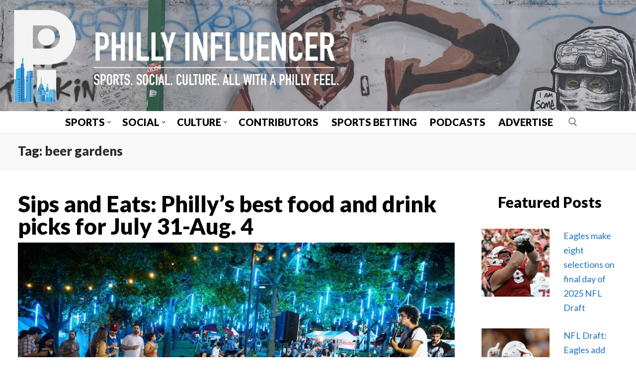

--- FILE ---
content_type: text/plain
request_url: https://www.google-analytics.com/j/collect?v=1&_v=j102&a=353078032&t=pageview&_s=1&dl=https%3A%2F%2Fphillyinfluencer.com%2Ftag%2Fbeer-gardens%2Fpage%2F2%2F&ul=en-us%40posix&dt=beer%20gardens%20%E2%80%93%20Page%202%20%E2%80%93%20Philly%20Influencer&sr=1280x720&vp=1280x720&_u=YADAAAABAAAAAC~&jid=209848232&gjid=118355261&cid=1423869304.1769314872&tid=UA-65756736-1&_gid=1323978021.1769314873&_r=1&_slc=1&gtm=45He61m0n71MMSX25za200&gcd=13l3l3l3l1l1&dma=0&tag_exp=103116026~103200004~104527906~104528501~104684208~104684211~105391253~115495939~115938466~115938468~116682876~116988315~116992597~117041588~117042505~117223566&z=664658771
body_size: -570
content:
2,cG-HSR49BSK41